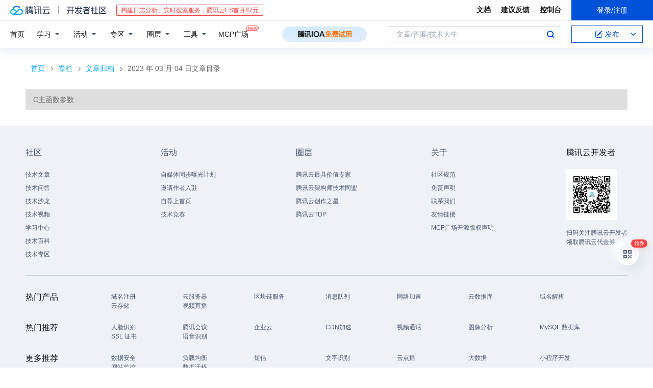

--- FILE ---
content_type: text/plain
request_url: https://otheve.beacon.qq.com/analytics/v2_upload?appkey=0WEB0OEX9Y4SQ244
body_size: -43
content:
{"result": 200, "srcGatewayIp": "18.221.150.222", "serverTime": "1769809354538", "msg": "success"}

--- FILE ---
content_type: application/javascript
request_url: https://cloudcache.tencent-cloud.com/qcloud/developer/scripts/release/column/archive.a00232b25d.js?max_age=31536000
body_size: 2994
content:
!function(e){var t={};function n(r){if(t[r])return t[r].exports;var o=t[r]={i:r,l:!1,exports:{}};return e[r].call(o.exports,o,o.exports,n),o.l=!0,o.exports}n.m=e,n.c=t,n.d=function(e,t,r){n.o(e,t)||Object.defineProperty(e,t,{enumerable:!0,get:r})},n.r=function(e){"undefined"!=typeof Symbol&&Symbol.toStringTag&&Object.defineProperty(e,Symbol.toStringTag,{value:"Module"}),Object.defineProperty(e,"__esModule",{value:!0})},n.t=function(e,t){if(1&t&&(e=n(e)),8&t)return e;if(4&t&&"object"==typeof e&&e&&e.__esModule)return e;var r=Object.create(null);if(n.r(r),Object.defineProperty(r,"default",{enumerable:!0,value:e}),2&t&&"string"!=typeof e)for(var o in e)n.d(r,o,function(t){return e[t]}.bind(null,o));return r},n.n=function(e){var t=e&&e.__esModule?function(){return e.default}:function(){return e};return n.d(t,"a",t),t},n.o=function(e,t){return Object.prototype.hasOwnProperty.call(e,t)},n.p="//cloudcache.tencent-cloud.com/qcloud/developer/scripts/",n(n.s=840)}({0:function(e,t){e.exports=React},1:function(e,t,n){e.exports=n(142)()},11:function(e,t){e.exports=ReactRedux},113:function(e,t,n){"use strict";e.exports=n(114)},114:function(e,t,n){"use strict";e.exports.AppContainer=n(115)},115:function(e,t,n){"use strict";e.exports=n(116)},116:function(e,t,n){"use strict";var r=function(){function e(e,t){for(var n=0;n<t.length;n++){var r=t[n];r.enumerable=r.enumerable||!1,r.configurable=!0,"value"in r&&(r.writable=!0),Object.defineProperty(e,r.key,r)}}return function(t,n,r){return n&&e(t.prototype,n),r&&e(t,r),t}}();function o(e,t){if(!(e instanceof t))throw new TypeError("Cannot call a class as a function")}function a(e,t){if(!e)throw new ReferenceError("this hasn't been initialised - super() hasn't been called");return!t||"object"!=typeof t&&"function"!=typeof t?e:t}var c=n(0),i=function(e){function t(){return o(this,t),a(this,(t.__proto__||Object.getPrototypeOf(t)).apply(this,arguments))}return function(e,t){if("function"!=typeof t&&null!==t)throw new TypeError("Super expression must either be null or a function, not "+typeof t);e.prototype=Object.create(t&&t.prototype,{constructor:{value:e,enumerable:!1,writable:!0,configurable:!0}}),t&&(Object.setPrototypeOf?Object.setPrototypeOf(e,t):e.__proto__=t)}(t,e),r(t,[{key:"render",value:function(){return this.props.component?c.createElement(this.props.component,this.props.props):c.Children.only(this.props.children)}}]),t}(c.Component);e.exports=i},13:function(e,t){e.exports=ReduxSaga.effects},142:function(e,t,n){"use strict";var r=n(143);function o(){}function a(){}a.resetWarningCache=o,e.exports=function(){function e(e,t,n,o,a,c){if(c!==r){var i=new Error("Calling PropTypes validators directly is not supported by the `prop-types` package. Use PropTypes.checkPropTypes() to call them. Read more at http://fb.me/use-check-prop-types");throw i.name="Invariant Violation",i}}function t(){return e}e.isRequired=e;var n={array:e,bigint:e,bool:e,func:e,number:e,object:e,string:e,symbol:e,any:e,arrayOf:t,element:e,elementType:e,instanceOf:t,node:e,objectOf:t,oneOf:t,oneOfType:t,shape:t,exact:t,checkPropTypes:a,resetWarningCache:o};return n.PropTypes=n,n}},143:function(e,t,n){"use strict";e.exports="SECRET_DO_NOT_PASS_THIS_OR_YOU_WILL_BE_FIRED"},18:function(e,t){e.exports=Redux},32:function(e,t){e.exports=ReduxSaga},5:function(e,t){e.exports=Commons.components},545:function(e,t,n){"use strict";n.d(t,"a",(function(){return r}));var r=function(){var e=arguments.length>0&&void 0!==arguments[0]?arguments[0]:{},t=arguments[1];t.type,t.payload;return e}},546:function(e,t,n){"use strict";n.d(t,"b",(function(){return a})),n.d(t,"a",(function(){return c}));var r=n(72),o=(n(13),regeneratorRuntime.mark(i)),a=Object(r.default)(),c=function(){return a.run(i)};function i(){return regeneratorRuntime.wrap((function(e){for(;;)switch(e.prev=e.next){case 0:case"end":return e.stop()}}),o,this)}},6:function(e,t){e.exports=Commons.helpers},622:function(e,t,n){"use strict";(function(e){n.d(t,"a",(function(){return s}));var r=n(0),o=n.n(r),a=n(6),c=n(644),i=n(651),u=n(71),l="function"==typeof Symbol&&"symbol"==typeof Symbol.iterator?function(e){return typeof e}:function(e){return e&&"function"==typeof Symbol&&e.constructor===Symbol&&e!==Symbol.prototype?"symbol":typeof e},s=Object(a.createEntry)({component:function(){return o.a.createElement(u.AppContainer,{warnings:!1},o.a.createElement(i.a,null))},createStore:c.a});"object"===l(e)&&e.hot&&e.hot.accept("./ArchivePage",(function(){return s.render()}))}).call(this,n(68)(e))},644:function(e,t,n){"use strict";(function(e){n.d(t,"a",(function(){return u}));var r=n(18),o=n(6),a=n(545),c=n(546),i="function"==typeof Symbol&&"symbol"==typeof Symbol.iterator?function(e){return typeof e}:function(e){return e&&"function"==typeof Symbol&&e.constructor===Symbol&&e!==Symbol.prototype?"symbol":typeof e},u=function(t){var n=Object(o.createDevTools)({actionsBlacklist:[]}),u=Object(r.createStore)(a.a,t,Object(r.compose)(Object(r.applyMiddleware)(c.b),n));return Object(c.a)(),"object"===i(e)&&e.hot&&e.hot.accept("./archiveReducer",(function(){return u.replaceReducer(a.a)})),u}}).call(this,n(68)(e))},651:function(e,t,n){"use strict";n.d(t,"a",(function(){return k}));var r,o,a=n(0),c=n.n(a),i=n(11),u=n(5),l=n(6),s=n(1),p=n.n(s),f=function(){function e(e,t){for(var n=0;n<t.length;n++){var r=t[n];r.enumerable=r.enumerable||!1,r.configurable=!0,"value"in r&&(r.writable=!0),Object.defineProperty(e,r.key,r)}}return function(t,n,r){return n&&e(t.prototype,n),r&&e(t,r),t}}();function m(e,t){if(!(e instanceof t))throw new TypeError("Cannot call a class as a function")}function b(e,t){if(!e)throw new ReferenceError("this hasn't been initialised - super() hasn't been called");return!t||"object"!=typeof t&&"function"!=typeof t?e:t}var d,y,h=(o=r=function(e){function t(){return m(this,t),b(this,(t.__proto__||Object.getPrototypeOf(t)).apply(this,arguments))}return function(e,t){if("function"!=typeof t&&null!==t)throw new TypeError("Super expression must either be null or a function, not "+typeof t);e.prototype=Object.create(t&&t.prototype,{constructor:{value:e,enumerable:!1,writable:!0,configurable:!0}}),t&&(Object.setPrototypeOf?Object.setPrototypeOf(e,t):e.__proto__=t)}(t,e),f(t,[{key:"render",value:function(){var e=this.props.articleData,t=e.date,n=(e.pageNumber,e.pageSize),r=e.total,o=e.list,a=(Math.ceil(r/n),t.split("-"));return c.a.createElement("div",null,c.a.createElement("nav",{className:"com-crumb"},c.a.createElement("div",{className:"com-inner"},c.a.createElement(u.Link,{to:"/",className:"crumb-item"},"首页"),c.a.createElement("span",{className:"crumb-split"}),c.a.createElement(u.Link,{to:"/column",className:"crumb-item"},"专栏"),c.a.createElement("span",{className:"crumb-split"}),c.a.createElement(u.Link,{to:"/column/archives.html",className:"crumb-item"},"文章归档"),c.a.createElement("span",{className:"crumb-split"}),c.a.createElement("span",{className:"crumb-item current"},"0000-00-00"===t&&c.a.createElement("span",null,"其他"),"0000-00-00"!==t&&c.a.createElement("time",{dateTime:t},a[0]+" 年 "+a[1]+" 月 "+a[2]+" 日文章目录")))),c.a.createElement("ul",{className:"article-list"},o.map((function(e){var t=e.id,n=e.title;return c.a.createElement("li",{key:t},c.a.createElement(u.Link,{to:"/article/"+t,target:"_blank"},n))}))),this.buildSEOCrawlingPages())}},{key:"buildSEOCrawlingPages",value:function(){var e=this.props.articleData,t=e.date,n=e.pageNumber,r=e.pageSize,o=e.total,a=Object(l.buildSEOPages)({currentPage:n,pageCount:Math.ceil(o/r)});return a.length?c.a.createElement("div",{style:{marginTop:"20px",marginLeft:"-5px"}},a.map((function(e){return c.a.createElement(u.Link,{key:e,to:"/column/archives/"+t+"_p"+e+".html",className:"c-pages-item"},"第 "+e+" 页")}))):null}}]),t}(a.Component),r.propTypes={articleData:p.a.shape({date:p.a.string.isRequired,pageNumber:p.a.number.isRequired,pageSize:p.a.number.isRequired,total:p.a.number.isRequired,list:p.a.arrayOf(p.a.shape({id:p.a.number.isRequired,title:p.a.string.isRequired})).isRequired}).isRequired},o),v=function(){function e(e,t){for(var n=0;n<t.length;n++){var r=t[n];r.enumerable=r.enumerable||!1,r.configurable=!0,"value"in r&&(r.writable=!0),Object.defineProperty(e,r.key,r)}}return function(t,n,r){return n&&e(t.prototype,n),r&&e(t,r),t}}();function g(e,t){if(!(e instanceof t))throw new TypeError("Cannot call a class as a function")}function E(e,t){if(!e)throw new ReferenceError("this hasn't been initialised - super() hasn't been called");return!t||"object"!=typeof t&&"function"!=typeof t?e:t}var O,_=(y=d=function(e){function t(){return g(this,t),E(this,(t.__proto__||Object.getPrototypeOf(t)).apply(this,arguments))}return function(e,t){if("function"!=typeof t&&null!==t)throw new TypeError("Super expression must either be null or a function, not "+typeof t);e.prototype=Object.create(t&&t.prototype,{constructor:{value:e,enumerable:!1,writable:!0,configurable:!0}}),t&&(Object.setPrototypeOf?Object.setPrototypeOf(e,t):e.__proto__=t)}(t,e),v(t,[{key:"render",value:function(){var e=this.props.dateRange;return c.a.createElement("div",null,c.a.createElement("nav",{className:"com-crumb"},c.a.createElement("div",{className:"com-inner"},c.a.createElement(u.Link,{to:"/",className:"crumb-item"},"首页"),c.a.createElement("span",{className:"crumb-split"}),c.a.createElement(u.Link,{to:"/column",className:"crumb-item"},"专栏"),c.a.createElement("span",{className:"crumb-split"}),c.a.createElement("span",{className:"crumb-item current"},"文章归档"))),c.a.createElement("div",{className:"c-sections"},e.map((function(e,t){var n=e.month,r=e.dateList;return c.a.createElement("section",{key:t,className:"c-section"},c.a.createElement("div",{className:"c-section-inner"},c.a.createElement("div",{className:"c-section-hd"},c.a.createElement("h2",{className:"c-section-tit"},"0000-00"===n&&c.a.createElement("span",null,"其他"),"0000-00"!==n&&c.a.createElement("time",{dateTime:n},n.replace("-"," 年 ")+" 月"))),c.a.createElement("div",{className:"c-section-bd"},c.a.createElement("ul",{className:"c-grid-inner c-margin-bottom-grid"},r.map((function(e){return c.a.createElement("li",{key:e,className:"c-g-4"},c.a.createElement(u.Link,{to:"/column/archives/"+e+"_p1.html",className:"com-link"},"0000-00-00"===e&&c.a.createElement("span",null,e),"0000-00-00"!==e&&c.a.createElement("time",{dateTime:e},e)))}))))))}))))}}]),t}(a.Component),d.propTypes={dateRange:p.a.arrayOf(p.a.shape({month:p.a.string.isRequired,dateList:p.a.arrayOf(p.a.string).isRequired})).isRequired},y),j=function(){function e(e,t){for(var n=0;n<t.length;n++){var r=t[n];r.enumerable=r.enumerable||!1,r.configurable=!0,"value"in r&&(r.writable=!0),Object.defineProperty(e,r.key,r)}}return function(t,n,r){return n&&e(t.prototype,n),r&&e(t,r),t}}();function x(e,t){if(!(e instanceof t))throw new TypeError("Cannot call a class as a function")}function w(e,t){if(!e)throw new ReferenceError("this hasn't been initialised - super() hasn't been called");return!t||"object"!=typeof t&&"function"!=typeof t?e:t}var k=Object(i.connect)((function(e){return{pageToRender:e.pageToRender,dateRange:e.dateRange,articleData:e.articleData}}),null)(O=function(e){function t(){return x(this,t),w(this,(t.__proto__||Object.getPrototypeOf(t)).apply(this,arguments))}return function(e,t){if("function"!=typeof t&&null!==t)throw new TypeError("Super expression must either be null or a function, not "+typeof t);e.prototype=Object.create(t&&t.prototype,{constructor:{value:e,enumerable:!1,writable:!0,configurable:!0}}),t&&(Object.setPrototypeOf?Object.setPrototypeOf(e,t):e.__proto__=t)}(t,e),j(t,[{key:"render",value:function(){var e=this.props,t=e.pageToRender,n=e.dateRange,r=e.articleData;return c.a.createElement(u.Layout,null,c.a.createElement(u.Header,null),c.a.createElement(u.Body,{className:"com-body"},c.a.createElement("div",{className:"com-body-main"},"sitemap"===t&&c.a.createElement(_,{dateRange:n}),"article-list"===t&&c.a.createElement(h,{articleData:r}))),c.a.createElement(u.Footer,null))}}]),t}(a.Component))||O;Object(l.insertCSS)("column-archive","\n.com-crumb .crumb-item {\n\tcolor: #00a4ff;\n}\n.com-crumb .crumb-item.current {\n\tcolor: #666;\n}\n.com-crumb .crumb-item.current:hover {\n\tcolor: #666;\n}\n.c-sections {\n\tmargin-top: -10px;\n}\n.c-section {\n\tpadding: 20px 10px;\n\tmargin-bottom: 30px;\n\tbackground-color: #F5F6F7;\n}\n.c-section-hd {\n\tmargin-bottom: 20px !important;\n}\n.c-section-tit {\n\tcolor: #999;\n\ttext-align: left;\n}\n.c-section .com-link {\n\tfont-size: 16px;\n\tcolor: #444;\n\ttext-decoration: none;\n\tword-break: break-all;\n}\n.c-section .com-link:hover {\n\tcolor: #00a4ff;\n\ttext-decoration: none;\n}\n.article-list li {\n\tpadding: 10px 15px;\n}\n.article-list a {\n\tcolor: #666;\n}\n.article-list a:hover {\n\tcolor: #00a4ff;\n}\n.article-list li:nth-child(odd) {\n\tbackground-color: #dedede;\n}\n.article-list li:nth-child(even) {\n\tbackground-color: #f0f0f0;\n}\n.c-pages-item {\n\tdisplay: inline-block !important;\n}\n")},68:function(e,t){e.exports=function(e){if(!e.webpackPolyfill){var t=Object.create(e);t.children||(t.children=[]),Object.defineProperty(t,"loaded",{enumerable:!0,get:function(){return t.l}}),Object.defineProperty(t,"id",{enumerable:!0,get:function(){return t.i}}),Object.defineProperty(t,"exports",{enumerable:!0}),t.webpackPolyfill=1}return t}},71:function(e,t,n){e.exports=n(113)},72:function(e,t,n){"use strict";n.d(t,"default",(function(){return a}));var r=n(32),o=n.n(r);function a(e){return isServerContext?((t=function(){return function(e){return e}}).run=function(){return null},t.setContext=function(){return null},t):o()(e);var t}n.o(r,"delay")&&n.d(t,"delay",(function(){return r.delay}))},840:function(e,t,n){e.exports=n(841)},841:function(e,t,n){"use strict";n.r(t);var r=n(622);n.d(t,"archiveEntry",(function(){return r.a}))}});

--- FILE ---
content_type: text/plain
request_url: https://otheve.beacon.qq.com/analytics/v2_upload?appkey=0WEB0OEX9Y4SQ244
body_size: -43
content:
{"result": 200, "srcGatewayIp": "18.221.150.222", "serverTime": "1769809356198", "msg": "success"}

--- FILE ---
content_type: text/plain
request_url: https://otheve.beacon.qq.com/analytics/v2_upload?appkey=0WEB0OEX9Y4SQ244
body_size: -43
content:
{"result": 200, "srcGatewayIp": "18.221.150.222", "serverTime": "1769809356190", "msg": "success"}

--- FILE ---
content_type: image/svg+xml
request_url: https://cloudcache.tencent-cloud.cn/qcloud/ui/community-pc/build/base/images/crumb-arrow_11d.svg
body_size: -162
content:
<svg xmlns="http://www.w3.org/2000/svg" width="16" height="16" viewBox="0 0 16 16" fill="#999"><path fill="#999" d="M8 5h1v1h1v1h1v2h-1v1H9v1H8v1H6v-1h1v-1h1V9h1V7H8V6H7V5H6V4h2v1z" fill-rule="evenodd" clip-rule="evenodd" /></svg>

--- FILE ---
content_type: text/plain
request_url: https://otheve.beacon.qq.com/analytics/v2_upload?appkey=0WEB0OEX9Y4SQ244
body_size: -43
content:
{"result": 200, "srcGatewayIp": "18.221.150.222", "serverTime": "1769809353537", "msg": "success"}

--- FILE ---
content_type: text/plain
request_url: https://otheve.beacon.qq.com/analytics/v2_upload?appkey=0WEB0OEX9Y4SQ244
body_size: -43
content:
{"result": 200, "srcGatewayIp": "18.221.150.222", "serverTime": "1769809353536", "msg": "success"}

--- FILE ---
content_type: text/plain
request_url: https://otheve.beacon.qq.com/analytics/v2_upload?appkey=0WEB0OEX9Y4SQ244
body_size: -43
content:
{"result": 200, "srcGatewayIp": "18.221.150.222", "serverTime": "1769809353519", "msg": "success"}

--- FILE ---
content_type: text/plain
request_url: https://otheve.beacon.qq.com/analytics/v2_upload?appkey=0WEB0OEX9Y4SQ244
body_size: -43
content:
{"result": 200, "srcGatewayIp": "18.221.150.222", "serverTime": "1769809355700", "msg": "success"}